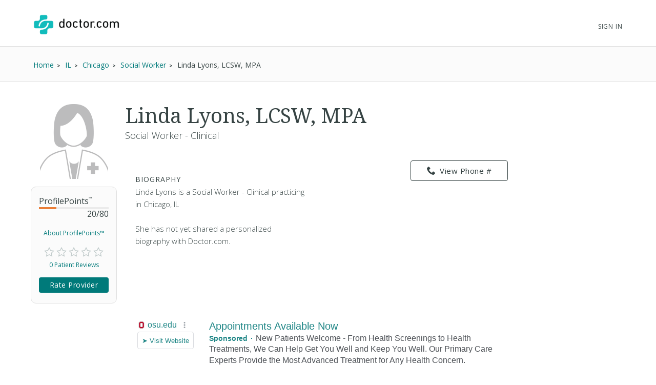

--- FILE ---
content_type: text/html; charset=UTF-8
request_url: https://syndicatedsearch.goog/afs/ads?sjk=yyXFRZq8R8ytRsx9o6tyBg%3D%3D&channel=2439815661&client=pub-1187797442630842&q=Physician&r=m&hl=en&type=0&oe=UTF-8&ie=UTF-8&fexp=21404%2C17301431%2C17301432%2C17301436%2C17301266%2C72717107%2C17301545&format=n3%7Cn3&ad=n6&nocache=821769908822943&num=0&output=uds_ads_only&v=3&bsl=10&pac=0&u_his=2&u_tz=0&dt=1769908822983&u_w=1280&u_h=720&biw=1280&bih=720&psw=1280&psh=720&frm=0&uio=--&cont=searchresults-top%7Csearchresults-bottom&drt=0&jsid=csa&jsv=861291464&rurl=https%3A%2F%2Fwww.doctor.com%2FLinda-Lyons-3
body_size: 14463
content:
<!doctype html><html lang="en"> <head> <style id="ssr-boilerplate">body{-webkit-text-size-adjust:100%; font-family:arial,sans-serif; margin:0;}.gF0lj{-webkit-box-flex:0 0; -webkit-flex-shrink:0; flex-shrink:0;max-width:100%;}.g39PLe:last-child, .gF0lj:last-child{-webkit-box-flex:1 0; -webkit-flex-shrink:1; flex-shrink:1;}.U0GqQe{text-decoration:none; text-transform:none; color:inherit; display:inline-block;}.g39PLe{-webkit-box-flex:0 0; -webkit-flex-shrink:0; flex-shrink:0;display:inline-block; overflow:hidden; text-transform:none;}.AeGo1e{border:none; max-width:100%; max-height:100%;}.b7fDjd{display:-ms-flexbox; display:-webkit-box; display:-webkit-flex; display:flex;-ms-flex-align:start; -webkit-box-align:start; -webkit-align-items:flex-start; align-items:flex-start;box-sizing:border-box; overflow:hidden;}.A4kk3c{-webkit-box-flex:1 0; -webkit-flex-shrink:1; flex-shrink:1;}.oQYJjf>span:last-child, .oQYJjf>div:last-child, .bCFbeb, .bCFbeb:last-child{-webkit-box-flex:0 0; -webkit-flex-shrink:0; flex-shrink:0;}.Wjursd{-ms-overflow-style:none; scrollbar-width:none;}.Wjursd::-webkit-scrollbar{display:none;}.WrOSAb{position:relative; display:inline-block;}.JuwOpf{position:absolute; top:0; left:0; height:100%; background-repeat:no-repeat; background-size:auto 100%;}.knY5he{display:block;}.fkYjAe{display:-ms-flexbox; display:-webkit-box; display:-webkit-flex; display:flex;-ms-flex-align:center; -webkit-box-align:center; -webkit-align-items:center; align-items:center;-ms-flex-pack:center; -webkit-box-pack:center; -webkit-justify-content:center; justify-content:center;}.iAe6pd{box-sizing:border-box; max-width:100%; max-height:100%; overflow:hidden;display:-ms-flexbox; display:-webkit-box; display:-webkit-flex; display:flex;-ms-flex-align:center; -webkit-box-align:center; -webkit-align-items:center; align-items:center;-ms-flex-pack:center; -webkit-box-pack:center; -webkit-justify-content:center; justify-content:center;}.eqzr0c{text-overflow:ellipsis; white-space:nowrap;}.Ft7Jdd{-ms-flex-negative:1; max-width: 100%;}.OeWv5c{overflow:hidden;}.uhT0cb{white-space:nowrap;}.xErL6b{cursor:pointer;}.FXhf2c{display:none; position:absolute; z-index:1;}.btEGgb>div:not(.FXhf2c) {display:-webkit-inline-box; display:-moz-inline-box; display:-ms-inline-flexbox; display:-webkit-inline-flex; display:inline-flex; vertical-align:middle;}.btEGgb.topAlign>div{vertical-align:top;}.btEGgb.centerAlign>div{vertical-align:middle;}.btEGgb.bottomAlign>div{vertical-align:bottom;}.btEGgb>span, .btEGgb>a, .btEGgb>img, .btEGgb{display:inline; vertical-align:middle;}.RhyM9d:nth-of-type(5n+1) > .ZuZ4Td,.RhyM9dAUYXF:nth-of-type(5n+1) > .ZuZ4TdAUYXF,.RhyM9djsIjCd:nth-of-type(5n+1) > .ZuZ4TdjsIjCd{border-left: #1f8a70 7px solid;}.NaUgDd ~ .RhyM9d:nth-of-type(5n+2) > .ZuZ4Td,.NaUgDdAUYXF ~ .RhyM9dAUYXF:nth-of-type(5n+2) > .ZuZ4TdAUYXF,.NaUgDdjsIjCd ~ .RhyM9djsIjCd:nth-of-type(5n+2) > .ZuZ4TdjsIjCd{border-left: #1f8a70 7px solid;}.RhyM9d:nth-of-type(5n+3) > .ZuZ4Td,.RhyM9dAUYXF:nth-of-type(5n+3) > .ZuZ4TdAUYXF,.RhyM9djsIjCd:nth-of-type(5n+3) > .ZuZ4TdjsIjCd{border-left: #bedb39 7px solid;}.NaUgDd ~ .RhyM9d:nth-of-type(5n+4) > .ZuZ4Td,.NaUgDdAUYXF ~ .RhyM9dAUYXF:nth-of-type(5n+4) > .ZuZ4TdAUYXF,.NaUgDdjsIjCd ~ .RhyM9djsIjCd:nth-of-type(5n+4) > .ZuZ4TdjsIjCd{border-left: #bedb39 7px solid;}.RhyM9d:nth-of-type(5n+5) > .ZuZ4Td,.RhyM9dAUYXF:nth-of-type(5n+5) > .ZuZ4TdAUYXF,.RhyM9djsIjCd:nth-of-type(5n+5) > .ZuZ4TdjsIjCd{border-left: #ffe11a 7px solid;}.NaUgDd ~ .RhyM9d:nth-of-type(5n+6) > .ZuZ4Td,.NaUgDdAUYXF ~ .RhyM9dAUYXF:nth-of-type(5n+6) > .ZuZ4TdAUYXF,.NaUgDdjsIjCd ~ .RhyM9djsIjCd:nth-of-type(5n+6) > .ZuZ4TdjsIjCd{border-left: #ffe11a 7px solid;}.RhyM9d:nth-of-type(5n+2) > .ZuZ4Td,.RhyM9dAUYXF:nth-of-type(5n+2) > .ZuZ4TdAUYXF,.RhyM9djsIjCd:nth-of-type(5n+2) > .ZuZ4TdjsIjCd{border-left: #fd7400 7px solid;}.NaUgDd ~ .RhyM9d:nth-of-type(5n+3) > .ZuZ4Td,.NaUgDdAUYXF ~ .RhyM9dAUYXF:nth-of-type(5n+3) > .ZuZ4TdAUYXF,.NaUgDdjsIjCd ~ .RhyM9djsIjCd:nth-of-type(5n+3) > .ZuZ4TdjsIjCd{border-left: #fd7400 7px solid;}.RhyM9d:nth-of-type(5n+4) > .ZuZ4Td,.RhyM9dAUYXF:nth-of-type(5n+4) > .ZuZ4TdAUYXF,.RhyM9djsIjCd:nth-of-type(5n+4) > .ZuZ4TdjsIjCd{border-left: #004358 7px solid;}.NaUgDd ~ .RhyM9d:nth-of-type(5n+5) > .ZuZ4Td,.NaUgDdAUYXF ~ .RhyM9dAUYXF:nth-of-type(5n+5) > .ZuZ4TdAUYXF,.NaUgDdjsIjCd ~ .RhyM9djsIjCd:nth-of-type(5n+5) > .ZuZ4TdjsIjCd{border-left: #004358 7px solid;}.tgv4Lb{cursor:pointer;}.wGK7Jb,.wGK7JbAUYXF,.wGK7JbjsIjCd{display:inline; text-transform:inherit;}.m6gABb{-ms-flex-align:start; -webkit-box-align:start; -webkit-align-items:flex-start; align-items:flex-start;}.rfsQec{-ms-flex-align:end; -webkit-box-align:end; -webkit-align-items:flex-end; align-items:flex-end;}.FnKUzf{-ms-flex-align:center; -webkit-box-align:center; -webkit-align-items:center; align-items:center;}.yLVWJf{-ms-flex-align:stretch; -webkit-box-align:stretch; -webkit-align-items:stretch; align-items:stretch;}.LPJldf{-ms-flex-pack:start; -webkit-box-pack:start; -webkit-justify-content:flex-start; justify-content:flex-start;}.lbtDS{-ms-flex-pack:center; -webkit-box-pack:center; -webkit-justify-content:center; justify-content:center;}.VJXzKf{-ms-flex-pack:end; -webkit-box-pack:end; -webkit-justify-content:flex-end; justify-content:flex-end;}</style>  <style>.RhyM9dAUYXF{background-color:#ffffff;font-family:Arial,arial,sans-serif;font-size:14px;line-height:20px;padding-bottom:10px;padding-left:4px;padding-right:4px;padding-top:10px;color:#4d5156;}.ocLdSeAUYXF{margin-top:1px;width:140px;}.Gr0bjAUYXF{height:16px;margin-right:4px;width:16px;}.RkA2TdAUYXF{font-size:16px;color:#1f8686;width:100%; -ms-flex-negative:1;-webkit-box-flex:1 0; -webkit-flex-shrink:1; flex-shrink:1;}.RkA2TdAUYXF:hover{text-decoration:underline;}.F97xCfAUYXF{height:100%;}.qX26RcAUYXF{width:100%; -ms-flex-negative:1;-webkit-box-flex:1 0; -webkit-flex-shrink:1; flex-shrink:1;}.aQUMsdAUYXF{width:100%; -ms-flex-negative:1;-webkit-box-flex:1 0; -webkit-flex-shrink:1; flex-shrink:1;}.TphcffAUYXF{font-size:20px;line-height:26px;color:#1f8686;}.TphcffAUYXF:hover{text-decoration:underline;}.VB9qKbAUYXF{height:100%;width:100%; -ms-flex-negative:1;-webkit-box-flex:1 0; -webkit-flex-shrink:1; flex-shrink:1;}.LBQ5jcAUYXF{max-width:620px;}.Uax4JbAUYXF{font-size:16px;line-height:20px;max-width:600px;}.bUXjBfAUYXF{margin-left:20px;margin-top:3px;}.sxG40eAUYXF{height:100%;}.yAeWzcAUYXF{margin-left:2px;color:#70757a;}.wSkdrcAUYXF{padding-left:0px;padding-right:3px;}.RUn1YcAUYXF{color:#70757a;}.wN2dzAUYXF{margin-left:0px;margin-top:1px;}.NOSo6cAUYXF{font-size:16px;color:#1f8686;}.NOSo6cAUYXF:hover{text-decoration:underline;}.i08yGeAUYXF{color:#1f8686;}.i08yGeAUYXF:hover{text-decoration:underline;}.uEch7bAUYXF{color:#70757a;}.OVyH1eAUYXF{font-size:16px;margin-left:2px;color:#70757a;}.kQP2DeAUYXF{border-radius:4px;border:1px solid #DADCE0;font-size:13px;height:100%;line-height:17px;max-height:55px;max-width:117px;margin-top:3px;padding-bottom:4px;padding-left:5px;padding-right:5px;padding-top:5px;color:#1f8686;width:100%; -ms-flex-negative:1;-webkit-box-flex:1 0; -webkit-flex-shrink:1; flex-shrink:1;}.kQP2DeAUYXF:hover{text-decoration:underline;}.Wd7tTbAUYXF{padding-bottom:3px;padding-left:3px;padding-right:3px;padding-top:3px;}.dEqIhdAUYXF{height:15px;width:15px;}.hs4KDAUYXF{padding-left:1px;}.R3ne3eAUYXF{border-radius:4px;max-width:100px;margin-left:8px;}.lEh3yfAUYXF{padding-bottom:14px;padding-left:20px;padding-right:20px;padding-top:0px;}.mPQBLeAUYXF{font-size:16px;line-height:26px;color:#1f8686;}.mPQBLeAUYXF:hover{text-decoration:underline;}.BgPFgeAUYXF{background-color:#ebebeb;height:1px;width:100%; -ms-flex-negative:1;-webkit-box-flex:1 0; -webkit-flex-shrink:1; flex-shrink:1;}div>div.BgPFgeAUYXF:last-child{display:none;}.wGK7JbAUYXF{font-weight:700;}.nSdlbfAUYXF{height:18px;padding-left:0px;width:30px;}.dKt80bAUYXF{font-size:16px;}.gvLBGcAUYXF{font-size:16px;color:#1f8686;}.NNc0EcAUYXF{font-size:16px;}.xsJutbAUYXF{color:#1f8686;}.Srk4FAUYXF{font-weight:700;font-size:14px;line-height:14px;color:#1f8686;}.sAIC1dAUYXF{font-size:16px;}.FXhf2cAUYXF{font-weight:400;background-color:#ffffff;border:1px solid #dddddd;font-family:sans-serif,arial,sans-serif;font-size:12px;line-height:12px;padding-bottom:5px;padding-left:5px;padding-right:5px;padding-top:5px;color:#666666;}.RVjs6bAUYXF{}.RVjs6bAUYXF:hover{text-decoration:underline;}.UVm8iAUYXF{font-weight:700;padding-left:6px;padding-right:6px;}.kzSx9cAUYXF{padding-left:3px;padding-right:3px;}.eIhUGeAUYXF{padding-right:20px;}.CtgPieAUYXF{padding-left:20px;}.Rci2TdAUYXF{padding-top:4px;}.uV9lobAUYXF{margin-left:5px;}.XyKW6cAUYXF{margin-left:5px;margin-right:5px;}.gWGzucAUYXF{font-weight:700;}.rpATDcAUYXF{}.rpATDcAUYXF:hover{text-decoration:underline;}.InauBeAUYXF{padding-bottom:3px;padding-left:6px;padding-right:4px;}.YB0podAUYXF{width:3px;}</style> <meta content="NOINDEX, NOFOLLOW" name="ROBOTS"> <meta content="telephone=no" name="format-detection"> <meta content="origin" name="referrer"> <title>Ads by Google</title>   </head> <body>  <div id="adBlock">   <div id="ssrad-master" data-csa-needs-processing="1" data-num-ads="3" class="p6yye"><div class="b7fDjd gF0lj Q4NxheAUYXF" style="-ms-flex-direction:column; -webkit-box-orient:vertical; -webkit-flex-direction:column; flex-direction:column;-ms-flex-pack:start; -webkit-box-pack:start; -webkit-justify-content:flex-start; justify-content:flex-start;-ms-flex-align:stretch; -webkit-box-align:stretch; -webkit-align-items:stretch; align-items:stretch;" data-ad-container="1"><div id="bPalLe" class="b7fDjd gF0lj clicktrackedAd_js RhyM9d RhyM9dAUYXF" style="-ms-flex-direction:row; -webkit-box-orient:horizontal; -webkit-flex-direction:row; flex-direction:row;"><div class="b7fDjd gF0lj ocLdSeAUYXF" style="-ms-flex-direction:column; -webkit-box-orient:vertical; -webkit-flex-direction:column; flex-direction:column;-ms-flex-pack:start; -webkit-box-pack:start; -webkit-justify-content:flex-start; justify-content:flex-start;-ms-flex-align:start; -webkit-box-align:start; -webkit-align-items:flex-start; align-items:flex-start;"><div class="b7fDjd gF0lj A9PYmbAUYXF" style="-ms-flex-direction:row; -webkit-box-orient:horizontal; -webkit-flex-direction:row; flex-direction:row;-ms-flex-pack:start; -webkit-box-pack:start; -webkit-justify-content:flex-start; justify-content:flex-start;-ms-flex-align:center; -webkit-box-align:center; -webkit-align-items:center; align-items:center;"><a href="https://syndicatedsearch.goog/aclk?sa=L&amp;pf=1&amp;ai=DChsSEwj_89SVkLeSAxUMeEcBHUEZI3sYACICCAEQABoCcXU&amp;co=1&amp;ase=2&amp;gclid=EAIaIQobChMI__PUlZC3kgMVDHhHAR1BGSN7EAAYASAAEgLgg_D_BwE&amp;cid=[base64]&amp;cce=2&amp;category=acrcp_v1_32&amp;sig=AOD64_25NuijfkzLIDEYXq7NoRuAJhGGmg&amp;q&amp;nis=4&amp;adurl=https://wexnermedical.osu.edu/primary-care?https://wexnermedical.osu.edu/primary-care?utm_campaign%3Dmed_patient-engagement_evergreen_primary-care-sunbury%26utm_medium%3Dcpc%26utm_source%3Dgoogle%26utm_term%3Dprimary%2520care%2520physician%2520near%2520me%26gad_source%3D5%26gad_campaignid%3D23082604480%26gclid%3DEAIaIQobChMI__PUlZC3kgMVDHhHAR1BGSN7EAAYASAAEgLgg_D_BwE" data-nb="11" attributionsrc="" data-set-target="1" target="_top" class="U0GqQe iAe6pd Gr0bjAUYXF bCFbeb"><img src="https://tpc.googlesyndication.com/simgad/16296700487974591245?sqp=-oaymwEKCCgQKCABUAFYAQ&amp;rs=AOga4qnZvPWHiT0BHtNlTEDA_ZoPpx1JZQ" alt="" loading="lazy" class="AeGo1e"></a><a class="OeWv5c eqzr0c RkA2TdAUYXF U0GqQe" data-lines="1" data-truncate="0" href="https://syndicatedsearch.goog/aclk?sa=L&amp;pf=1&amp;ai=DChsSEwj_89SVkLeSAxUMeEcBHUEZI3sYACICCAEQABoCcXU&amp;co=1&amp;ase=2&amp;gclid=EAIaIQobChMI__PUlZC3kgMVDHhHAR1BGSN7EAAYASAAEgLgg_D_BwE&amp;cid=[base64]&amp;cce=2&amp;category=acrcp_v1_32&amp;sig=AOD64_25NuijfkzLIDEYXq7NoRuAJhGGmg&amp;q&amp;nis=4&amp;adurl=https://wexnermedical.osu.edu/primary-care?https://wexnermedical.osu.edu/primary-care?utm_campaign%3Dmed_patient-engagement_evergreen_primary-care-sunbury%26utm_medium%3Dcpc%26utm_source%3Dgoogle%26utm_term%3Dprimary%2520care%2520physician%2520near%2520me%26gad_source%3D5%26gad_campaignid%3D23082604480%26gclid%3DEAIaIQobChMI__PUlZC3kgMVDHhHAR1BGSN7EAAYASAAEgLgg_D_BwE" data-nb="1" attributionsrc="" data-set-target="1" target="_top">osu.edu</a><div class="b7fDjd gF0lj bCFbeb" style="-ms-flex-direction:row; -webkit-box-orient:horizontal; -webkit-flex-direction:row; flex-direction:row;-ms-flex-pack:center; -webkit-box-pack:center; -webkit-justify-content:center; justify-content:center;-ms-flex-align:center; -webkit-box-align:center; -webkit-align-items:center; align-items:center;"><a href="https://adssettings.google.com/whythisad?source=afs_3p&amp;reasons=[base64]&amp;hl=en&amp;opi=122715837" data-notrack="true" data-set-target="1" target="_top" class="U0GqQe iAe6pd nSdlbfAUYXF"><img src="https://www.google.com/images/afs/snowman.png" alt="" loading="lazy" class="AeGo1e" data-pingback-type="wtac"></a></div></div><div class="b7fDjd gF0lj" style="-ms-flex-direction:row; -webkit-box-orient:horizontal; -webkit-flex-direction:row; flex-direction:row;"><div class="b7fDjd gF0lj" style="-ms-flex-direction:row; -webkit-box-orient:horizontal; -webkit-flex-direction:row; flex-direction:row;"><a href="https://syndicatedsearch.goog/aclk?sa=L&amp;pf=1&amp;ai=DChsSEwj_89SVkLeSAxUMeEcBHUEZI3sYACICCAEQABoCcXU&amp;co=1&amp;ase=2&amp;gclid=EAIaIQobChMI__PUlZC3kgMVDHhHAR1BGSN7EAAYASAAEgLgg_D_BwE&amp;cid=[base64]&amp;cce=2&amp;category=acrcp_v1_32&amp;sig=AOD64_25NuijfkzLIDEYXq7NoRuAJhGGmg&amp;q&amp;nis=4&amp;adurl=https://wexnermedical.osu.edu/primary-care?https://wexnermedical.osu.edu/primary-care?utm_campaign%3Dmed_patient-engagement_evergreen_primary-care-sunbury%26utm_medium%3Dcpc%26utm_source%3Dgoogle%26utm_term%3Dprimary%2520care%2520physician%2520near%2520me%26gad_source%3D5%26gad_campaignid%3D23082604480%26gclid%3DEAIaIQobChMI__PUlZC3kgMVDHhHAR1BGSN7EAAYASAAEgLgg_D_BwE" data-nb="8" attributionsrc="" data-set-target="1" target="_top" class="b7fDjd U0GqQe kQP2DeAUYXF" style="-ms-flex-direction:row; -webkit-box-orient:horizontal; -webkit-flex-direction:row; flex-direction:row;-ms-flex-pack:center; -webkit-box-pack:center; -webkit-justify-content:center; justify-content:center;-ms-flex-align:center; -webkit-box-align:center; -webkit-align-items:center; align-items:center;"><span class="Ft7Jdd Wd7tTbAUYXF g39PLe">➤ Visit Website</span></a></div></div></div><div class="b7fDjd gF0lj F97xCfAUYXF" style="-ms-flex-direction:column; -webkit-box-orient:vertical; -webkit-flex-direction:column; flex-direction:column;"><div class="b7fDjd gF0lj qX26RcAUYXF" style="-ms-flex-direction:row; -webkit-box-orient:horizontal; -webkit-flex-direction:row; flex-direction:row;-ms-flex-pack:start; -webkit-box-pack:start; -webkit-justify-content:flex-start; justify-content:flex-start;-ms-flex-align:stretch; -webkit-box-align:stretch; -webkit-align-items:stretch; align-items:stretch;"><div class="b7fDjd gF0lj aQUMsdAUYXF" style="-ms-flex-direction:column; -webkit-box-orient:vertical; -webkit-flex-direction:column; flex-direction:column;-ms-flex-pack:start; -webkit-box-pack:start; -webkit-justify-content:flex-start; justify-content:flex-start;-ms-flex-align:stretch; -webkit-box-align:stretch; -webkit-align-items:stretch; align-items:stretch;"><div class="b7fDjd gF0lj ueMXkbAUYXF" style="-ms-flex-direction:column; -webkit-box-orient:vertical; -webkit-flex-direction:column; flex-direction:column;"><a class="Ft7Jdd TphcffAUYXF U0GqQe" href="https://syndicatedsearch.goog/aclk?sa=L&amp;pf=1&amp;ai=DChsSEwj_89SVkLeSAxUMeEcBHUEZI3sYACICCAEQABoCcXU&amp;co=1&amp;ase=2&amp;gclid=EAIaIQobChMI__PUlZC3kgMVDHhHAR1BGSN7EAAYASAAEgLgg_D_BwE&amp;cid=[base64]&amp;cce=2&amp;category=acrcp_v1_32&amp;sig=AOD64_25NuijfkzLIDEYXq7NoRuAJhGGmg&amp;q&amp;nis=4&amp;adurl=https://wexnermedical.osu.edu/primary-care?https://wexnermedical.osu.edu/primary-care?utm_campaign%3Dmed_patient-engagement_evergreen_primary-care-sunbury%26utm_medium%3Dcpc%26utm_source%3Dgoogle%26utm_term%3Dprimary%2520care%2520physician%2520near%2520me%26gad_source%3D5%26gad_campaignid%3D23082604480%26gclid%3DEAIaIQobChMI__PUlZC3kgMVDHhHAR1BGSN7EAAYASAAEgLgg_D_BwE" data-nb="0" attributionsrc="" data-set-target="1" target="_top">Appointments Available Now</a></div><div class="b7fDjd gF0lj KIWaZbAUYXF" style="-ms-flex-direction:row; -webkit-box-orient:horizontal; -webkit-flex-direction:row; flex-direction:row;"><div class="b7fDjd gF0lj VB9qKbAUYXF A4kk3c" style="-ms-flex-direction:column; -webkit-box-orient:vertical; -webkit-flex-direction:column; flex-direction:column;"><div class="b7fDjd gF0lj LBQ5jcAUYXF btEGgb " style="-ms-flex-direction:row; -webkit-box-orient:horizontal; -webkit-flex-direction:row; flex-direction:row;"><div class="b7fDjd gF0lj Srk4FAUYXF bCFbeb" style="-ms-flex-direction:row; -webkit-box-orient:horizontal; -webkit-flex-direction:row; flex-direction:row;"><span class="Ft7Jdd  g39PLe">Sponsored</span><span class="Ft7Jdd UVm8iAUYXF g39PLe">·</span></div><span class="Ft7Jdd Uax4JbAUYXF g39PLe">New Patients Welcome - From Health Screenings to Health Treatments, We Can 
Help Get You Well and Keep You Well. Our Primary Care Experts Provide the 
Most Advanced Treatment for Any Health Concern.</span></div><div class="b7fDjd gF0lj Rci2TdAUYXF" style="-ms-flex-direction:column; -webkit-box-orient:vertical; -webkit-flex-direction:column; flex-direction:column;"><div class="b7fDjd gF0lj lEh3yfAUYXF" style="-ms-flex-direction:column; -webkit-box-orient:vertical; -webkit-flex-direction:column; flex-direction:column;-ms-flex-pack:start; -webkit-box-pack:start; -webkit-justify-content:flex-start; justify-content:flex-start;-ms-flex-align:stretch; -webkit-box-align:stretch; -webkit-align-items:stretch; align-items:stretch;"><a class="OeWv5c eqzr0c mPQBLeAUYXF U0GqQe" data-lines="1" data-truncate="0" href="https://syndicatedsearch.goog/aclk?sa=L&amp;pf=1&amp;ai=DChsSEwj_89SVkLeSAxUMeEcBHUEZI3sYACICCAEQAxoCcXU&amp;co=1&amp;ase=2&amp;gclid=EAIaIQobChMI__PUlZC3kgMVDHhHAR1BGSN7EAAYASABEgI3g_D_BwE&amp;cid=[base64]&amp;cce=2&amp;category=acrcp_v1_32&amp;sig=AOD64_1wCJL6Kxfr6CdMRKwpxcXHVrmtOA&amp;nis=4&amp;adurl=https://wexnermedical.osu.edu/find-a-doctor?https://wexnermedical.osu.edu/primary-care?utm_campaign%3Dmed_patient-engagement_evergreen_primary-care-sunbury%26utm_medium%3Dcpc%26utm_source%3Dgoogle%26utm_term%3Dprimary%2520care%2520physician%2520near%2520me%26gad_source%3D5%26gad_campaignid%3D23082604480%26gclid%3DEAIaIQobChMI__PUlZC3kgMVDHhHAR1BGSN7EAAYASABEgI3g_D_BwE%23/filter/keyword%3Dprimary%2520care%26newAppointments%3Dtrue?utm_campaign%3Dmed_general-awareness_evergreen_corp%26utm_medium%3Dcpc%26utm_source%3Dgoogle%26utm_term%3Dprimary%2520care%2520physician%2520near%2520me" data-nb="6" attributionsrc="" data-set-target="1" target="_top">Accepting New Patients</a><span data-lines="1" data-truncate="0" class="OeWv5c eqzr0c sAIC1dAUYXF g39PLe">Primary care options near you Find the best match for your needs</span></div><div class="b7fDjd gF0lj lEh3yfAUYXF" style="-ms-flex-direction:column; -webkit-box-orient:vertical; -webkit-flex-direction:column; flex-direction:column;-ms-flex-pack:start; -webkit-box-pack:start; -webkit-justify-content:flex-start; justify-content:flex-start;-ms-flex-align:stretch; -webkit-box-align:stretch; -webkit-align-items:stretch; align-items:stretch;"><a class="OeWv5c eqzr0c mPQBLeAUYXF U0GqQe" data-lines="1" data-truncate="0" href="https://syndicatedsearch.goog/aclk?sa=L&amp;pf=1&amp;ai=DChsSEwj_89SVkLeSAxUMeEcBHUEZI3sYACICCAEQBxoCcXU&amp;co=1&amp;ase=2&amp;gclid=EAIaIQobChMI__PUlZC3kgMVDHhHAR1BGSN7EAAYASACEgLf6_D_BwE&amp;cid=[base64]&amp;cce=2&amp;category=acrcp_v1_32&amp;sig=AOD64_3Jcxiidkzt89KeuYd2DEF6SQvlTw&amp;nis=4&amp;adurl=https://wexnermedical.osu.edu/locations/primary-care-sunbury?utm_campaign%3Dmed_patient-engagement_evergreen_primary-care-sunbury%26utm_medium%3Dcpc%26utm_source%3Dgoogle%26utm_term%3Dprimary%2520care%2520physician%2520near%2520me%26https://wexnermedical.osu.edu/primary-care?utm_campaign%3Dmed_patient-engagement_evergreen_primary-care-sunbury%26utm_medium%3Dcpc%26utm_source%3Dgoogle%26utm_term%3Dprimary%2520care%2520physician%2520near%2520me%26gad_source%3D5%26gad_campaignid%3D23082604480%26gclid%3DEAIaIQobChMI__PUlZC3kgMVDHhHAR1BGSN7EAAYASACEgLf6_D_BwE" data-nb="6" attributionsrc="" data-set-target="1" target="_top">Sunbury Location</a><span data-lines="1" data-truncate="0" class="OeWv5c eqzr0c sAIC1dAUYXF g39PLe">Care close to home Schedule online today</span></div><div class="b7fDjd gF0lj lEh3yfAUYXF" style="-ms-flex-direction:column; -webkit-box-orient:vertical; -webkit-flex-direction:column; flex-direction:column;-ms-flex-pack:start; -webkit-box-pack:start; -webkit-justify-content:flex-start; justify-content:flex-start;-ms-flex-align:stretch; -webkit-box-align:stretch; -webkit-align-items:stretch; align-items:stretch;"><a class="OeWv5c eqzr0c mPQBLeAUYXF U0GqQe" data-lines="1" data-truncate="0" href="https://syndicatedsearch.goog/aclk?sa=L&amp;pf=1&amp;ai=DChsSEwj_89SVkLeSAxUMeEcBHUEZI3sYACICCAEQChoCcXU&amp;co=1&amp;ase=2&amp;gclid=EAIaIQobChMI__PUlZC3kgMVDHhHAR1BGSN7EAAYASADEgLeXfD_BwE&amp;cid=[base64]&amp;cce=2&amp;category=acrcp_v1_32&amp;sig=AOD64_3vKJ02N8JSBWz3WPmt55fviIkhRg&amp;nis=4&amp;adurl=https://wexnermedical.osu.edu/features/myhealth?utm_campaign%3Dmed_general-awareness_evergreen_corp%26utm_medium%3Dcpc%26utm_source%3Dgoogle%26utm_term%3Dprimary%2520care%2520physician%2520near%2520me%26https://wexnermedical.osu.edu/primary-care?utm_campaign%3Dmed_patient-engagement_evergreen_primary-care-sunbury%26utm_medium%3Dcpc%26utm_source%3Dgoogle%26utm_term%3Dprimary%2520care%2520physician%2520near%2520me%26gad_source%3D5%26gad_campaignid%3D23082604480%26gclid%3DEAIaIQobChMI__PUlZC3kgMVDHhHAR1BGSN7EAAYASADEgLeXfD_BwE" data-nb="6" attributionsrc="" data-set-target="1" target="_top">Ohio State MyHealth</a><span data-lines="1" data-truncate="0" class="OeWv5c eqzr0c sAIC1dAUYXF g39PLe">Care at your fingertips Download our mobile app today</span></div><div class="b7fDjd gF0lj lEh3yfAUYXF" style="-ms-flex-direction:column; -webkit-box-orient:vertical; -webkit-flex-direction:column; flex-direction:column;-ms-flex-pack:start; -webkit-box-pack:start; -webkit-justify-content:flex-start; justify-content:flex-start;-ms-flex-align:stretch; -webkit-box-align:stretch; -webkit-align-items:stretch; align-items:stretch;"><a class="OeWv5c eqzr0c mPQBLeAUYXF U0GqQe" data-lines="1" data-truncate="0" href="https://syndicatedsearch.goog/aclk?sa=L&amp;pf=1&amp;ai=DChsSEwj_89SVkLeSAxUMeEcBHUEZI3sYACICCAEQDRoCcXU&amp;co=1&amp;ase=2&amp;gclid=EAIaIQobChMI__PUlZC3kgMVDHhHAR1BGSN7EAAYASAEEgIT6_D_BwE&amp;cid=[base64]&amp;cce=2&amp;category=acrcp_v1_32&amp;sig=AOD64_2g2RRfMaw6Q2OnccsxUqowRzeVPQ&amp;nis=4&amp;adurl=https://wexnermedical.osu.edu/routine-care?utm_campaign%3Dmed_general-awareness_evergreen_corp%26utm_medium%3Dcpc%26utm_source%3Dgoogle%26utm_term%3Dprimary%2520care%2520physician%2520near%2520me%26https://wexnermedical.osu.edu/primary-care?utm_campaign%3Dmed_patient-engagement_evergreen_primary-care-sunbury%26utm_medium%3Dcpc%26utm_source%3Dgoogle%26utm_term%3Dprimary%2520care%2520physician%2520near%2520me%26gad_source%3D5%26gad_campaignid%3D23082604480%26gclid%3DEAIaIQobChMI__PUlZC3kgMVDHhHAR1BGSN7EAAYASAEEgIT6_D_BwE" data-nb="6" attributionsrc="" data-set-target="1" target="_top">Get an Annual Checkup</a><span data-lines="1" data-truncate="0" class="OeWv5c eqzr0c sAIC1dAUYXF g39PLe">Find out what screenings you need Preventative care reminders</span></div></div></div></div></div></div></div></div><div class="b7fDjd gF0lj BgPFgeAUYXF" style="-ms-flex-direction:row; -webkit-box-orient:horizontal; -webkit-flex-direction:row; flex-direction:row;"></div><div id="jjqTrf" class="b7fDjd gF0lj clicktrackedAd_js RhyM9d RhyM9dAUYXF" style="-ms-flex-direction:row; -webkit-box-orient:horizontal; -webkit-flex-direction:row; flex-direction:row;"><div class="b7fDjd gF0lj ocLdSeAUYXF" style="-ms-flex-direction:column; -webkit-box-orient:vertical; -webkit-flex-direction:column; flex-direction:column;-ms-flex-pack:start; -webkit-box-pack:start; -webkit-justify-content:flex-start; justify-content:flex-start;-ms-flex-align:start; -webkit-box-align:start; -webkit-align-items:flex-start; align-items:flex-start;"><div class="b7fDjd gF0lj A9PYmbAUYXF" style="-ms-flex-direction:row; -webkit-box-orient:horizontal; -webkit-flex-direction:row; flex-direction:row;-ms-flex-pack:start; -webkit-box-pack:start; -webkit-justify-content:flex-start; justify-content:flex-start;-ms-flex-align:center; -webkit-box-align:center; -webkit-align-items:center; align-items:center;"><a href="https://syndicatedsearch.goog/aclk?sa=L&amp;pf=1&amp;ai=DChsSEwj_89SVkLeSAxUMeEcBHUEZI3sYACICCAEQARoCcXU&amp;co=1&amp;ase=2&amp;gclid=EAIaIQobChMI__PUlZC3kgMVDHhHAR1BGSN7EAAYAiAAEgKYgPD_BwE&amp;cid=[base64]&amp;cce=2&amp;category=acrcp_v1_32&amp;sig=AOD64_2HX64r4n_fVPIzn8oPkPBtHnrr4A&amp;q&amp;nis=4&amp;adurl=https://drdandyvibehub.com/?gad_source%3D5%26gad_campaignid%3D23297014469%26gclid%3DEAIaIQobChMI__PUlZC3kgMVDHhHAR1BGSN7EAAYAiAAEgKYgPD_BwE" data-nb="11" attributionsrc="" data-set-target="1" target="_top" class="U0GqQe iAe6pd Gr0bjAUYXF bCFbeb"><img src="https://afs.googleusercontent.com/svg/globe.svg?c=%2380868B" alt="" loading="lazy" class="AeGo1e"></a><a class="OeWv5c eqzr0c RkA2TdAUYXF U0GqQe" data-lines="1" data-truncate="0" href="https://syndicatedsearch.goog/aclk?sa=L&amp;pf=1&amp;ai=DChsSEwj_89SVkLeSAxUMeEcBHUEZI3sYACICCAEQARoCcXU&amp;co=1&amp;ase=2&amp;gclid=EAIaIQobChMI__PUlZC3kgMVDHhHAR1BGSN7EAAYAiAAEgKYgPD_BwE&amp;cid=[base64]&amp;cce=2&amp;category=acrcp_v1_32&amp;sig=AOD64_2HX64r4n_fVPIzn8oPkPBtHnrr4A&amp;q&amp;nis=4&amp;adurl=https://drdandyvibehub.com/?gad_source%3D5%26gad_campaignid%3D23297014469%26gclid%3DEAIaIQobChMI__PUlZC3kgMVDHhHAR1BGSN7EAAYAiAAEgKYgPD_BwE" data-nb="1" attributionsrc="" data-set-target="1" target="_top">drdandyvibehub.com</a><div class="b7fDjd gF0lj bCFbeb" style="-ms-flex-direction:row; -webkit-box-orient:horizontal; -webkit-flex-direction:row; flex-direction:row;-ms-flex-pack:center; -webkit-box-pack:center; -webkit-justify-content:center; justify-content:center;-ms-flex-align:center; -webkit-box-align:center; -webkit-align-items:center; align-items:center;"><a href="https://adssettings.google.com/whythisad?source=afs_3p&amp;reasons=[base64]&amp;hl=en&amp;opi=122715837" data-notrack="true" data-set-target="1" target="_top" class="U0GqQe iAe6pd nSdlbfAUYXF"><img src="https://www.google.com/images/afs/snowman.png" alt="" loading="lazy" class="AeGo1e" data-pingback-type="wtac"></a></div></div><div class="b7fDjd gF0lj" style="-ms-flex-direction:row; -webkit-box-orient:horizontal; -webkit-flex-direction:row; flex-direction:row;"><div class="b7fDjd gF0lj" style="-ms-flex-direction:row; -webkit-box-orient:horizontal; -webkit-flex-direction:row; flex-direction:row;"><a href="https://syndicatedsearch.goog/aclk?sa=L&amp;pf=1&amp;ai=DChsSEwj_89SVkLeSAxUMeEcBHUEZI3sYACICCAEQARoCcXU&amp;co=1&amp;ase=2&amp;gclid=EAIaIQobChMI__PUlZC3kgMVDHhHAR1BGSN7EAAYAiAAEgKYgPD_BwE&amp;cid=[base64]&amp;cce=2&amp;category=acrcp_v1_32&amp;sig=AOD64_2HX64r4n_fVPIzn8oPkPBtHnrr4A&amp;q&amp;nis=4&amp;adurl=https://drdandyvibehub.com/?gad_source%3D5%26gad_campaignid%3D23297014469%26gclid%3DEAIaIQobChMI__PUlZC3kgMVDHhHAR1BGSN7EAAYAiAAEgKYgPD_BwE" data-nb="8" attributionsrc="" data-set-target="1" target="_top" class="b7fDjd U0GqQe kQP2DeAUYXF" style="-ms-flex-direction:row; -webkit-box-orient:horizontal; -webkit-flex-direction:row; flex-direction:row;-ms-flex-pack:center; -webkit-box-pack:center; -webkit-justify-content:center; justify-content:center;-ms-flex-align:center; -webkit-box-align:center; -webkit-align-items:center; align-items:center;"><span class="Ft7Jdd Wd7tTbAUYXF g39PLe">➤ Visit Website</span></a></div></div></div><div class="b7fDjd gF0lj F97xCfAUYXF" style="-ms-flex-direction:column; -webkit-box-orient:vertical; -webkit-flex-direction:column; flex-direction:column;"><div class="b7fDjd gF0lj qX26RcAUYXF" style="-ms-flex-direction:row; -webkit-box-orient:horizontal; -webkit-flex-direction:row; flex-direction:row;-ms-flex-pack:start; -webkit-box-pack:start; -webkit-justify-content:flex-start; justify-content:flex-start;-ms-flex-align:stretch; -webkit-box-align:stretch; -webkit-align-items:stretch; align-items:stretch;"><div class="b7fDjd gF0lj aQUMsdAUYXF" style="-ms-flex-direction:column; -webkit-box-orient:vertical; -webkit-flex-direction:column; flex-direction:column;-ms-flex-pack:start; -webkit-box-pack:start; -webkit-justify-content:flex-start; justify-content:flex-start;-ms-flex-align:stretch; -webkit-box-align:stretch; -webkit-align-items:stretch; align-items:stretch;"><div class="b7fDjd gF0lj ueMXkbAUYXF" style="-ms-flex-direction:column; -webkit-box-orient:vertical; -webkit-flex-direction:column; flex-direction:column;"><a class="Ft7Jdd TphcffAUYXF U0GqQe" href="https://syndicatedsearch.goog/aclk?sa=L&amp;pf=1&amp;ai=DChsSEwj_89SVkLeSAxUMeEcBHUEZI3sYACICCAEQARoCcXU&amp;co=1&amp;ase=2&amp;gclid=EAIaIQobChMI__PUlZC3kgMVDHhHAR1BGSN7EAAYAiAAEgKYgPD_BwE&amp;cid=[base64]&amp;cce=2&amp;category=acrcp_v1_32&amp;sig=AOD64_2HX64r4n_fVPIzn8oPkPBtHnrr4A&amp;q&amp;nis=4&amp;adurl=https://drdandyvibehub.com/?gad_source%3D5%26gad_campaignid%3D23297014469%26gclid%3DEAIaIQobChMI__PUlZC3kgMVDHhHAR1BGSN7EAAYAiAAEgKYgPD_BwE" data-nb="0" attributionsrc="" data-set-target="1" target="_top">Take Our Free Assessment</a></div><div class="b7fDjd gF0lj KIWaZbAUYXF" style="-ms-flex-direction:row; -webkit-box-orient:horizontal; -webkit-flex-direction:row; flex-direction:row;"><div class="b7fDjd gF0lj VB9qKbAUYXF A4kk3c" style="-ms-flex-direction:column; -webkit-box-orient:vertical; -webkit-flex-direction:column; flex-direction:column;"><div class="b7fDjd gF0lj LBQ5jcAUYXF btEGgb " style="-ms-flex-direction:row; -webkit-box-orient:horizontal; -webkit-flex-direction:row; flex-direction:row;"><div class="b7fDjd gF0lj Srk4FAUYXF bCFbeb" style="-ms-flex-direction:row; -webkit-box-orient:horizontal; -webkit-flex-direction:row; flex-direction:row;"><span class="Ft7Jdd  g39PLe">Sponsored</span><span class="Ft7Jdd UVm8iAUYXF g39PLe">·</span></div><span class="Ft7Jdd Uax4JbAUYXF g39PLe">Emotional health practices - Experience A Transformative Journey From Sick 
Care To Vitality With Dr. Dandy. Transform Your...</span></div><div class="b7fDjd gF0lj FTDlFdAUYXF" style="-ms-flex-direction:row; -webkit-box-orient:horizontal; -webkit-flex-direction:row; flex-direction:row;-ms-flex-pack:start; -webkit-box-pack:start; -webkit-justify-content:flex-start; justify-content:flex-start;-ms-flex-align:end; -webkit-box-align:end; -webkit-align-items:flex-end; align-items:flex-end;"><div class="b7fDjd gF0lj bUXjBfAUYXF" style="-ms-flex-direction:row; -webkit-box-orient:horizontal; -webkit-flex-direction:row; flex-direction:row;"><div class="b7fDjd gF0lj wN2dzAUYXF" style="-ms-flex-direction:row; -webkit-box-orient:horizontal; -webkit-flex-direction:row; flex-direction:row;"><div class="b7fDjd gF0lj GRI5xAUYXF" style="-ms-flex-direction:row; -webkit-box-orient:horizontal; -webkit-flex-direction:row; flex-direction:row;-ms-flex-pack:start; -webkit-box-pack:start; -webkit-justify-content:flex-start; justify-content:flex-start;-ms-flex-align:start; -webkit-box-align:start; -webkit-align-items:flex-start; align-items:flex-start;"><div class="b7fDjd gF0lj eIhUGeAUYXF" style="-ms-flex-direction:column; -webkit-box-orient:vertical; -webkit-flex-direction:column; flex-direction:column;-ms-flex-pack:start; -webkit-box-pack:start; -webkit-justify-content:flex-start; justify-content:flex-start;-ms-flex-align:stretch; -webkit-box-align:stretch; -webkit-align-items:stretch; align-items:stretch;"><a class="OeWv5c eqzr0c NOSo6cAUYXF U0GqQe" data-lines="1" data-truncate="0" href="https://syndicatedsearch.goog/aclk?sa=L&amp;pf=1&amp;ai=DChsSEwj_89SVkLeSAxUMeEcBHUEZI3sYACICCAEQBBoCcXU&amp;co=1&amp;ase=2&amp;gclid=EAIaIQobChMI__PUlZC3kgMVDHhHAR1BGSN7EAAYAiABEgKX9vD_BwE&amp;cid=[base64]&amp;cce=2&amp;category=acrcp_v1_32&amp;sig=AOD64_05Qj5bIt6YP745_WZfbNplhqyxtQ&amp;nis=4&amp;adurl=https://free.drdandyvibehub.com/optin-page?gad_source%3D5%26gad_campaignid%3D23297014469%26gclid%3DEAIaIQobChMI__PUlZC3kgMVDHhHAR1BGSN7EAAYAiABEgKX9vD_BwE" data-nb="6" attributionsrc="" data-set-target="1" target="_top">Learn About Course</a><a class="OeWv5c eqzr0c NOSo6cAUYXF U0GqQe" data-lines="1" data-truncate="0" href="https://syndicatedsearch.goog/aclk?sa=L&amp;pf=1&amp;ai=DChsSEwj_89SVkLeSAxUMeEcBHUEZI3sYACICCAEQCxoCcXU&amp;co=1&amp;ase=2&amp;gclid=EAIaIQobChMI__PUlZC3kgMVDHhHAR1BGSN7EAAYAiADEgIhgvD_BwE&amp;cid=[base64]&amp;cce=2&amp;category=acrcp_v1_32&amp;sig=AOD64_03upPpIKI349WrhjA4j1HE94x3Kg&amp;nis=4&amp;adurl=https://call.drdandyvibehub.com/schedule-your-call-page?gad_source%3D5%26gad_campaignid%3D23297014469%26gclid%3DEAIaIQobChMI__PUlZC3kgMVDHhHAR1BGSN7EAAYAiADEgIhgvD_BwE" data-nb="6" attributionsrc="" data-set-target="1" target="_top">Schedule a Call</a><a class="OeWv5c eqzr0c NOSo6cAUYXF U0GqQe" data-lines="1" data-truncate="0" href="https://syndicatedsearch.goog/aclk?sa=L&amp;pf=1&amp;ai=DChsSEwj_89SVkLeSAxUMeEcBHUEZI3sYACICCAEQDxoCcXU&amp;co=1&amp;ase=2&amp;gclid=EAIaIQobChMI__PUlZC3kgMVDHhHAR1BGSN7EAAYAiAFEgIqoPD_BwE&amp;cid=[base64]&amp;cce=2&amp;category=acrcp_v1_32&amp;sig=AOD64_3I3oOPvjyS-5bj_24L22z1XZSwrw&amp;nis=4&amp;adurl=https://product.drdandyvibehub.com/order-your-product-page?gad_source%3D5%26gad_campaignid%3D23297014469%26gclid%3DEAIaIQobChMI__PUlZC3kgMVDHhHAR1BGSN7EAAYAiAFEgIqoPD_BwE" data-nb="6" attributionsrc="" data-set-target="1" target="_top">Buy Gut Health Now</a></div><div class="b7fDjd gF0lj CtgPieAUYXF" style="-ms-flex-direction:column; -webkit-box-orient:vertical; -webkit-flex-direction:column; flex-direction:column;-ms-flex-pack:start; -webkit-box-pack:start; -webkit-justify-content:flex-start; justify-content:flex-start;-ms-flex-align:stretch; -webkit-box-align:stretch; -webkit-align-items:stretch; align-items:stretch;"><a class="OeWv5c eqzr0c NOSo6cAUYXF U0GqQe" data-lines="1" data-truncate="0" href="https://syndicatedsearch.goog/aclk?sa=L&amp;pf=1&amp;ai=DChsSEwj_89SVkLeSAxUMeEcBHUEZI3sYACICCAEQCBoCcXU&amp;co=1&amp;ase=2&amp;gclid=EAIaIQobChMI__PUlZC3kgMVDHhHAR1BGSN7EAAYAiACEgKujfD_BwE&amp;cid=[base64]&amp;cce=2&amp;category=acrcp_v1_32&amp;sig=AOD64_1TlbjpqdAbLqnukVTzvqNrNXmOpA&amp;nis=4&amp;adurl=https://drdandyvibehub.com/home-3259?gad_source%3D5%26gad_campaignid%3D23297014469%26gclid%3DEAIaIQobChMI__PUlZC3kgMVDHhHAR1BGSN7EAAYAiACEgKujfD_BwE" data-nb="6" attributionsrc="" data-set-target="1" target="_top">Learn About Gut Health</a><a class="OeWv5c eqzr0c NOSo6cAUYXF U0GqQe" data-lines="1" data-truncate="0" href="https://syndicatedsearch.goog/aclk?sa=L&amp;pf=1&amp;ai=DChsSEwj_89SVkLeSAxUMeEcBHUEZI3sYACICCAEQDhoCcXU&amp;co=1&amp;ase=2&amp;gclid=EAIaIQobChMI__PUlZC3kgMVDHhHAR1BGSN7EAAYAiAEEgLshfD_BwE&amp;cid=[base64]&amp;cce=2&amp;category=acrcp_v1_32&amp;sig=AOD64_1BFCqi85wwrvDI2YyZThB5bnwZXg&amp;nis=4&amp;adurl=https://drdandyvibehub.com/home-3259?gad_source%3D5%26gad_campaignid%3D23297014469%26gclid%3DEAIaIQobChMI__PUlZC3kgMVDHhHAR1BGSN7EAAYAiAEEgLshfD_BwE" data-nb="6" attributionsrc="" data-set-target="1" target="_top">Home</a><a class="OeWv5c eqzr0c NOSo6cAUYXF U0GqQe" data-lines="1" data-truncate="0" href="https://syndicatedsearch.goog/aclk?sa=L&amp;pf=1&amp;ai=DChsSEwj_89SVkLeSAxUMeEcBHUEZI3sYACICCAEQEBoCcXU&amp;co=1&amp;ase=2&amp;gclid=EAIaIQobChMI__PUlZC3kgMVDHhHAR1BGSN7EAAYAiAGEgLq9fD_BwE&amp;cid=[base64]&amp;cce=2&amp;category=acrcp_v1_32&amp;sig=AOD64_32fJAhc1LZYi49DOgzTgM1vSpT5A&amp;nis=4&amp;adurl=https://drdandyvibehub.com/product-details?gad_source%3D5%26gad_campaignid%3D23297014469%26gclid%3DEAIaIQobChMI__PUlZC3kgMVDHhHAR1BGSN7EAAYAiAGEgLq9fD_BwE" data-nb="6" attributionsrc="" data-set-target="1" target="_top">Baseline Testing</a></div></div></div></div></div></div></div></div><div class="b7fDjd gF0lj sxG40eAUYXF bCFbeb" style="-ms-flex-direction:row; -webkit-box-orient:horizontal; -webkit-flex-direction:row; flex-direction:row;"><div class="b7fDjd gF0lj R3ne3eAUYXF" style="-ms-flex-direction:row; -webkit-box-orient:horizontal; -webkit-flex-direction:row; flex-direction:row;-ms-flex-pack:center; -webkit-box-pack:center; -webkit-justify-content:center; justify-content:center;-ms-flex-align:center; -webkit-box-align:center; -webkit-align-items:center; align-items:center;"><a href="https://syndicatedsearch.goog/aclk?sa=L&amp;pf=1&amp;ai=DChsSEwj_89SVkLeSAxUMeEcBHUEZI3sYACICCAEQERoCcXU&amp;co=1&amp;ase=2&amp;gclid=EAIaIQobChMI__PUlZC3kgMVDHhHAR1BGSN7EAAYAiAHEgILifD_BwE&amp;cid=[base64]&amp;cce=2&amp;category=acrcp_v1_32&amp;sig=AOD64_3-5CihFj4kvIDH__gUuIVhXQQZaA&amp;nis=4&amp;adurl=https://drdandyvibehub.com/?gad_source%3D5%26gad_campaignid%3D23297014469%26gclid%3DEAIaIQobChMI__PUlZC3kgMVDHhHAR1BGSN7EAAYAiAHEgILifD_BwE" data-nb="9" attributionsrc="" data-set-target="1" target="_top" aria-hidden="true" tabindex="-1" class="U0GqQe iAe6pd dSvpncAUYXF"><img src="https://tpc.googlesyndication.com/simgad/4172260124934367785?sqp=-oaymwEMCMgBEMgBIAFQAVgB&amp;rs=AOga4qmR1XEGjblAESbE9PNF59T3yTSiwg" alt="" loading="lazy" class="AeGo1e"></a></div></div></div></div></div><div class="b7fDjd gF0lj BgPFgeAUYXF" style="-ms-flex-direction:row; -webkit-box-orient:horizontal; -webkit-flex-direction:row; flex-direction:row;"></div><div id="R67K5" class="b7fDjd gF0lj clicktrackedAd_js RhyM9d RhyM9dAUYXF" style="-ms-flex-direction:row; -webkit-box-orient:horizontal; -webkit-flex-direction:row; flex-direction:row;"><div class="b7fDjd gF0lj ocLdSeAUYXF" style="-ms-flex-direction:column; -webkit-box-orient:vertical; -webkit-flex-direction:column; flex-direction:column;-ms-flex-pack:start; -webkit-box-pack:start; -webkit-justify-content:flex-start; justify-content:flex-start;-ms-flex-align:start; -webkit-box-align:start; -webkit-align-items:flex-start; align-items:flex-start;"><div class="b7fDjd gF0lj A9PYmbAUYXF" style="-ms-flex-direction:row; -webkit-box-orient:horizontal; -webkit-flex-direction:row; flex-direction:row;-ms-flex-pack:start; -webkit-box-pack:start; -webkit-justify-content:flex-start; justify-content:flex-start;-ms-flex-align:center; -webkit-box-align:center; -webkit-align-items:center; align-items:center;"><a href="https://syndicatedsearch.goog/aclk?sa=L&amp;ai=DChsSEwj_89SVkLeSAxUMeEcBHUEZI3sYACICCAEQAhoCcXU&amp;co=1&amp;ase=2&amp;gclid=EAIaIQobChMI__PUlZC3kgMVDHhHAR1BGSN7EAAYAyAAEgIXe_D_BwE&amp;cid=[base64]&amp;cce=2&amp;category=acrcp_v1_32&amp;sig=AOD64_0UajrCSAdvBDgVwITe0Ob4wAb8gw&amp;q&amp;nis=4&amp;adurl=https://www.functionalmedicinecolumbus.com/?utm_source%3Dgoogle%26utm_medium%3Dwix-smart-campaign%26utm_campaign%3Dgoogle-ads-campaign-2024-7-25-f5317f47%26gad_source%3D5%26gad_campaignid%3D21497486079" data-nb="11" attributionsrc="" data-set-target="1" target="_top" class="U0GqQe iAe6pd Gr0bjAUYXF bCFbeb"><img src="https://afs.googleusercontent.com/svg/globe.svg?c=%2380868B" alt="" loading="lazy" class="AeGo1e"></a><a class="OeWv5c eqzr0c RkA2TdAUYXF U0GqQe" data-lines="1" data-truncate="0" href="https://syndicatedsearch.goog/aclk?sa=L&amp;ai=DChsSEwj_89SVkLeSAxUMeEcBHUEZI3sYACICCAEQAhoCcXU&amp;co=1&amp;ase=2&amp;gclid=EAIaIQobChMI__PUlZC3kgMVDHhHAR1BGSN7EAAYAyAAEgIXe_D_BwE&amp;cid=[base64]&amp;cce=2&amp;category=acrcp_v1_32&amp;sig=AOD64_0UajrCSAdvBDgVwITe0Ob4wAb8gw&amp;q&amp;nis=4&amp;adurl=https://www.functionalmedicinecolumbus.com/?utm_source%3Dgoogle%26utm_medium%3Dwix-smart-campaign%26utm_campaign%3Dgoogle-ads-campaign-2024-7-25-f5317f47%26gad_source%3D5%26gad_campaignid%3D21497486079" data-nb="1" attributionsrc="" data-set-target="1" target="_top">functionalmedicinecolumbus.com</a><div class="b7fDjd gF0lj bCFbeb" style="-ms-flex-direction:row; -webkit-box-orient:horizontal; -webkit-flex-direction:row; flex-direction:row;-ms-flex-pack:center; -webkit-box-pack:center; -webkit-justify-content:center; justify-content:center;-ms-flex-align:center; -webkit-box-align:center; -webkit-align-items:center; align-items:center;"><a href="https://adssettings.google.com/whythisad?source=afs_3p&amp;reasons=[base64]&amp;hl=en&amp;opi=122715837" data-notrack="true" data-set-target="1" target="_top" class="U0GqQe iAe6pd nSdlbfAUYXF"><img src="https://www.google.com/images/afs/snowman.png" alt="" loading="lazy" class="AeGo1e" data-pingback-type="wtac"></a></div></div><div class="b7fDjd gF0lj" style="-ms-flex-direction:row; -webkit-box-orient:horizontal; -webkit-flex-direction:row; flex-direction:row;"><div class="b7fDjd gF0lj" style="-ms-flex-direction:row; -webkit-box-orient:horizontal; -webkit-flex-direction:row; flex-direction:row;"><a href="https://syndicatedsearch.goog/aclk?sa=L&amp;ai=DChsSEwj_89SVkLeSAxUMeEcBHUEZI3sYACICCAEQAhoCcXU&amp;co=1&amp;ase=2&amp;gclid=EAIaIQobChMI__PUlZC3kgMVDHhHAR1BGSN7EAAYAyAAEgIXe_D_BwE&amp;cid=[base64]&amp;cce=2&amp;category=acrcp_v1_32&amp;sig=AOD64_0UajrCSAdvBDgVwITe0Ob4wAb8gw&amp;q&amp;nis=4&amp;adurl=https://www.functionalmedicinecolumbus.com/?utm_source%3Dgoogle%26utm_medium%3Dwix-smart-campaign%26utm_campaign%3Dgoogle-ads-campaign-2024-7-25-f5317f47%26gad_source%3D5%26gad_campaignid%3D21497486079" data-nb="8" attributionsrc="" data-set-target="1" target="_top" class="b7fDjd U0GqQe kQP2DeAUYXF" style="-ms-flex-direction:row; -webkit-box-orient:horizontal; -webkit-flex-direction:row; flex-direction:row;-ms-flex-pack:center; -webkit-box-pack:center; -webkit-justify-content:center; justify-content:center;-ms-flex-align:center; -webkit-box-align:center; -webkit-align-items:center; align-items:center;"><span class="Ft7Jdd Wd7tTbAUYXF g39PLe">➤ Visit Website</span></a></div></div></div><div class="b7fDjd gF0lj F97xCfAUYXF" style="-ms-flex-direction:column; -webkit-box-orient:vertical; -webkit-flex-direction:column; flex-direction:column;"><div class="b7fDjd gF0lj qX26RcAUYXF" style="-ms-flex-direction:row; -webkit-box-orient:horizontal; -webkit-flex-direction:row; flex-direction:row;-ms-flex-pack:start; -webkit-box-pack:start; -webkit-justify-content:flex-start; justify-content:flex-start;-ms-flex-align:stretch; -webkit-box-align:stretch; -webkit-align-items:stretch; align-items:stretch;"><div class="b7fDjd gF0lj aQUMsdAUYXF" style="-ms-flex-direction:column; -webkit-box-orient:vertical; -webkit-flex-direction:column; flex-direction:column;-ms-flex-pack:start; -webkit-box-pack:start; -webkit-justify-content:flex-start; justify-content:flex-start;-ms-flex-align:stretch; -webkit-box-align:stretch; -webkit-align-items:stretch; align-items:stretch;"><div class="b7fDjd gF0lj ueMXkbAUYXF" style="-ms-flex-direction:column; -webkit-box-orient:vertical; -webkit-flex-direction:column; flex-direction:column;"><a class="Ft7Jdd TphcffAUYXF U0GqQe" href="https://syndicatedsearch.goog/aclk?sa=L&amp;ai=DChsSEwj_89SVkLeSAxUMeEcBHUEZI3sYACICCAEQAhoCcXU&amp;co=1&amp;ase=2&amp;gclid=EAIaIQobChMI__PUlZC3kgMVDHhHAR1BGSN7EAAYAyAAEgIXe_D_BwE&amp;cid=[base64]&amp;cce=2&amp;category=acrcp_v1_32&amp;sig=AOD64_0UajrCSAdvBDgVwITe0Ob4wAb8gw&amp;q&amp;nis=4&amp;adurl=https://www.functionalmedicinecolumbus.com/?utm_source%3Dgoogle%26utm_medium%3Dwix-smart-campaign%26utm_campaign%3Dgoogle-ads-campaign-2024-7-25-f5317f47%26gad_source%3D5%26gad_campaignid%3D21497486079" data-nb="0" attributionsrc="" data-set-target="1" target="_top">Functional Medicine Doctor</a></div><div class="b7fDjd gF0lj KIWaZbAUYXF" style="-ms-flex-direction:row; -webkit-box-orient:horizontal; -webkit-flex-direction:row; flex-direction:row;"><div class="b7fDjd gF0lj VB9qKbAUYXF A4kk3c" style="-ms-flex-direction:column; -webkit-box-orient:vertical; -webkit-flex-direction:column; flex-direction:column;"><div class="b7fDjd gF0lj LBQ5jcAUYXF btEGgb " style="-ms-flex-direction:row; -webkit-box-orient:horizontal; -webkit-flex-direction:row; flex-direction:row;"><div class="b7fDjd gF0lj Srk4FAUYXF bCFbeb" style="-ms-flex-direction:row; -webkit-box-orient:horizontal; -webkit-flex-direction:row; flex-direction:row;"><span class="Ft7Jdd  g39PLe">Sponsored</span><span class="Ft7Jdd UVm8iAUYXF g39PLe">·</span></div><span class="Ft7Jdd Uax4JbAUYXF g39PLe">Hashimoto&#39;s Treatment - Root Cause Treatments for Fatigue, Weight Gain, 
Depression. Heal your Thyroid Naturally.</span></div><div class="b7fDjd gF0lj FTDlFdAUYXF" style="-ms-flex-direction:row; -webkit-box-orient:horizontal; -webkit-flex-direction:row; flex-direction:row;-ms-flex-pack:start; -webkit-box-pack:start; -webkit-justify-content:flex-start; justify-content:flex-start;-ms-flex-align:end; -webkit-box-align:end; -webkit-align-items:flex-end; align-items:flex-end;"><div class="b7fDjd gF0lj bUXjBfAUYXF" style="-ms-flex-direction:row; -webkit-box-orient:horizontal; -webkit-flex-direction:row; flex-direction:row;"><div class="b7fDjd gF0lj wN2dzAUYXF" style="-ms-flex-direction:row; -webkit-box-orient:horizontal; -webkit-flex-direction:row; flex-direction:row;"><div class="b7fDjd gF0lj GRI5xAUYXF" style="-ms-flex-direction:row; -webkit-box-orient:horizontal; -webkit-flex-direction:row; flex-direction:row;-ms-flex-pack:start; -webkit-box-pack:start; -webkit-justify-content:flex-start; justify-content:flex-start;-ms-flex-align:start; -webkit-box-align:start; -webkit-align-items:flex-start; align-items:flex-start;"><div class="b7fDjd gF0lj eIhUGeAUYXF" style="-ms-flex-direction:column; -webkit-box-orient:vertical; -webkit-flex-direction:column; flex-direction:column;-ms-flex-pack:start; -webkit-box-pack:start; -webkit-justify-content:flex-start; justify-content:flex-start;-ms-flex-align:stretch; -webkit-box-align:stretch; -webkit-align-items:stretch; align-items:stretch;"><a class="OeWv5c eqzr0c NOSo6cAUYXF U0GqQe" data-lines="1" data-truncate="0" href="https://syndicatedsearch.goog/aclk?sa=L&amp;ai=DChsSEwj_89SVkLeSAxUMeEcBHUEZI3sYACICCAEQBRoCcXU&amp;co=1&amp;ase=2&amp;gclid=EAIaIQobChMI__PUlZC3kgMVDHhHAR1BGSN7EAAYAyABEgKL-PD_BwE&amp;cid=[base64]&amp;cce=2&amp;category=acrcp_v1_32&amp;sig=AOD64_220dLvQguzsjEmn1xzmJWZ7aLacg&amp;nis=4&amp;adurl=https://www.functionalmedicinecolumbus.com/thyroid-answers?gad_source%3D5%26gad_campaignid%3D21497486079" data-nb="6" attributionsrc="" data-set-target="1" target="_top">Solutions for Hashimotos</a><a class="OeWv5c eqzr0c NOSo6cAUYXF U0GqQe" data-lines="1" data-truncate="0" href="https://syndicatedsearch.goog/aclk?sa=L&amp;ai=DChsSEwj_89SVkLeSAxUMeEcBHUEZI3sYACICCAEQCRoCcXU&amp;co=1&amp;ase=2&amp;gclid=EAIaIQobChMI__PUlZC3kgMVDHhHAR1BGSN7EAAYAyADEgKG_vD_BwE&amp;cid=[base64]&amp;cce=2&amp;category=acrcp_v1_32&amp;sig=AOD64_2U2ktB13tWqv6UZIcc43oZz64AKA&amp;nis=4&amp;adurl=https://www.functionalmedicinecolumbus.com/posts?gad_source%3D5%26gad_campaignid%3D21497486079" data-nb="6" attributionsrc="" data-set-target="1" target="_top">Functional Medicine Posts</a></div><div class="b7fDjd gF0lj CtgPieAUYXF" style="-ms-flex-direction:column; -webkit-box-orient:vertical; -webkit-flex-direction:column; flex-direction:column;-ms-flex-pack:start; -webkit-box-pack:start; -webkit-justify-content:flex-start; justify-content:flex-start;-ms-flex-align:stretch; -webkit-box-align:stretch; -webkit-align-items:stretch; align-items:stretch;"><a class="OeWv5c eqzr0c NOSo6cAUYXF U0GqQe" data-lines="1" data-truncate="0" href="https://syndicatedsearch.goog/aclk?sa=L&amp;ai=DChsSEwj_89SVkLeSAxUMeEcBHUEZI3sYACICCAEQBhoCcXU&amp;co=1&amp;ase=2&amp;gclid=EAIaIQobChMI__PUlZC3kgMVDHhHAR1BGSN7EAAYAyACEgLRpvD_BwE&amp;cid=[base64]&amp;cce=2&amp;category=acrcp_v1_32&amp;sig=AOD64_3UaTUzFT7kX0SDWU7kRkI2OjarzA&amp;nis=4&amp;adurl=https://www.functionalmedicinecolumbus.com/post/understanding-hashimotos-functional-medicine?gad_source%3D5%26gad_campaignid%3D21497486079" data-nb="6" attributionsrc="" data-set-target="1" target="_top">Learn Functional Medicine</a><a class="OeWv5c eqzr0c NOSo6cAUYXF U0GqQe" data-lines="1" data-truncate="0" href="https://syndicatedsearch.goog/aclk?sa=L&amp;ai=DChsSEwj_89SVkLeSAxUMeEcBHUEZI3sYACICCAEQDBoCcXU&amp;co=1&amp;ase=2&amp;gclid=EAIaIQobChMI__PUlZC3kgMVDHhHAR1BGSN7EAAYAyAEEgK0ZvD_BwE&amp;cid=[base64]&amp;cce=2&amp;category=acrcp_v1_32&amp;sig=AOD64_0UZLR2OXFI9JHdqv8i87ymhyZh-Q&amp;nis=4&amp;adurl=https://www.functionalmedicinecolumbus.com/post/toxins-harming-health?gad_source%3D5%26gad_campaignid%3D21497486079" data-nb="6" attributionsrc="" data-set-target="1" target="_top">Are Toxins Causing</a></div></div></div></div></div></div></div></div></div></div></div><div class="b7fDjd gF0lj BgPFgeAUYXF" style="-ms-flex-direction:row; -webkit-box-orient:horizontal; -webkit-flex-direction:row; flex-direction:row;"></div></div></div> </div> <div id="ssrab" style="display:none;"><!--leader-content--></div> <script nonce="ogAngK7-ZGwqNVsPAq1OWw">window.AFS_AD_REQUEST_RETURN_TIME_ = Date.now();window.IS_GOOGLE_AFS_IFRAME_ = true;(function(){window.ad_json={"caps":[{"n":"queryId","v":"V6p-ab_sHIzwnboPwbKM2Qc"}],"bg":{"i":"https://www.google.com/js/bg/MihF79xbtN-jC27Z8yty-RAjEVBlPver5AKPphq_Rlo.js","p":"CcuFekdL0lsxvl9sKC5cwmpUihr1K5iYsuxKnrvxSWA4PrnJNviXaxHTELPIuC/JELl/Ss2OIoWeW+VzLtXJc+7q4taqwu0y8y6sF5g/I2tKcZUDsRp7e0BP6a8VMeloVADBeH/+MbMw+HcZA6DMvsvDBQNg8gwpEAngHnv+IUJlyTFG6tr99mXnvZ/la2QwDdxVCR/ksQdRHkahKeo6w6GEJsoCqG54LLMqjDQdR3uAJekt/BKkhkYhEVFaEF2Cd8/C58qCLN2+D7h78UnJ1DsLvd+Wk79clM35dEY+3BQTB0MYRJhffbmA4ibJM8359QXGSYCQ8pQ7xQy0p9PqddsQ80RPndnyycLGEfkfNjfiInTGJSPELROgrdNyyhgvfUfwwfFjYvSX19x3XvGBhPlz5qJxGdabM6r/ngA/evQ8mouu0BjGF4tQYyahf9/1/3yJk9O4U7hPwGtOpGNmTPN0ttCWw/vQLhSGgqlTEKlUEu6myiGJm8wdBwgnau1o3gPmA5ZK9+f+PedlAH2p1GUXMw2GtzQesra3JqfpTNwHtMSDyqC5PIKlGsTQI+GLfhhYhGt0XvbnQJJu8anyR/67yCYND2ke1xP8YOii9SHdfDkuHMqbmepQHoeSKpbsjEaMvoum2luplLCiAIGDXBlwqbDKhAnvBklptKJKWLp4yciACT2tkZ6dGRKQ/MWyEx54GrEEOVZj+1GLP/de/ZcKCm33oJOUN3ek+R0uIms4e8v/a/G8+vY0iuSl6wAMcxYVQL90urp0RnCYzWaLMaT701vRCp2CjXX4PBRvsfzhTTybKzVpNvzpbVu4cwy+VdUtJgUQpURtSS9DXvmIrMqmNeEPg/MwmJDiX9oCeoMScMhYzBcINALS0qVRI1JoKF968yhJWfShvNh1kXmId5u2XBoa2SoPy5JOraI2cm8FCFbk7AfKrJZOh/m/ui5xdhrelt9cQXQEZeso7XdqAicTScehk1EaB+syVpVOvnKaHbhm8Rg6//Qk+FT/kghsWl3t89R6SRTfeqDenjtpQqVz7jmHuEz0UEunuUvskGMEYXsxvOP605NaD9dHObloxg26y3wrk460mlBB4eZIRnnyjn2OtLQGWa94+ZeBVfZO/0RwXKBZra1MVR5oo2QmKKQg9K0Jww/fh+mP/ZY2bByZqn33XS/1sjFFjO6WVi5pSyY6YDO0nj9QjUn25IlldUzdcz9ZksscBieO0BvBwkCxm+Ts8g2zgkKmQY0sazKBa8R7/XJbDodwsuTLzgCNwU0Z6x5Y5bRK1QhH7y6ssq3VsHXGOX8SUZQgn0ek5XHBHCZVgG1g6XaAJdVkFyFy/lnnAn7oEiiFKQ8PcznEiCfi5glP2PNQ1aVBMHJz45sRpqQnT9fFi+PvqNTa1RAxHXHqZT+5Vbblxgw+WGoRabKU0abAQt229bdcVCsnCjgutDyzbNS7/[base64]/jdyG7epvfS5kY/+nEtQhGfK69VXDOKQp3Aw3q8/B9YzaLtkVvfAl1Dy2EhYN/G3TxXYl9iUElpeWQePdFsyAZFuUgk2S3adkTJy99n1N/BkNlwOVUxmshgYef8bujf8rw/vxNd1njdOVc1/mqncFi65fu6sKhxB6Yd29J+Xmnr+X/kwxbMt7kYJcZGwdt++GVzR5g5jNWzdKKJX6Q0Ke7MurZo16nDnh5JUjIGajCAKBHNDaauJ2rWIGf+pW0J4CY2/[base64]/xy2n6NdiRebYdwHRpHy9xlLg4Hps9F44/Pw5Eq+OYOkyH2atWZ6IVxTNxN5oPDJXXoAAclaW0CID4i6dsPWZLm5ExasadcmTg0L+bR/[base64]/+LJ9AbHOQRguPfTHSxjT1f2RuS267f1fWeGN32MhesqvDOI/pyi9pdOdCy3vUE1KyCcWLcnGt8gQGXrvC+HrKtFkKKJbXhZr4/[base64]/dfiP9Xl95rtLBgxwOzMlLw2lSuSRMlUQbJBBZTXDFxukNnOAcQalkh61CYp2R1T2ii6Uj6TdUUI0UQYrBLLMUw/7cJ42nDh/XIlhxRwx3x/q/X5bqzT3AmL0gwkSaq6xzooWXdvjtbtfMnEvtIrl5cPFoMhhrj1HWCvMGh40ie2liog9cOne/GEyn8+BjX2RI/HUktCWD9fOWteUBDTbQJRL58BXyOodvTqQzW9z6w9f7KHbcNDpzUq+r0bHN013HRw95oaz4uA0vXHXRQDDFdZPyz3UzEc/lYIlGB/FKOqMsXVUex2DTlg1MkzSoUkQWmt8+DWLBi+L/gDsm7coW+bGDc0EYOPtoByPUz4T3FZAStoSaNrCXRRjBOw7hHwffxJHcUYbm/o/I1NRqG0kfWxTfTX0Ea3GyK18Ux0IeAvTQWbgWL+MS4sYaDbiwsmlrQZwmnrRzbIsXKp2xCVp8FH8SidTiFcxs0a1G6eFQoioacQwufzCCg5DNE1h/uIZWBtxoZvRAUfZrm4+vwVBMWDpFQX1YHmmqb0FAtJxf8j+sSQDS/Rik4nFL/2BjQy6N1cXa0Y6lLwl1sr/O5fJ0QEv4dwzFyB8kxw2tRsXXpMZ09s7Ik5rx/W16qy4+8qCfWpPz+u3vYZWHeS8cebAp8QFqEEJNJ42DZg0neroXm9da7Tm746Y/[base64]/n+f/wPej0bm8zvZ25AEb1uUaoLOTAdNjZy3jOOA/cA0Wtz5K3y5nMs9pKjGEeTlrGQvpVChRufErPBeLRW8LINXSpaCxRw0iIslCq3bM8sco+1ZcWMpxc8AyuTNdH2BtD1U3G+YsvdX6ctks6WjGJz+9htfgRupLaCFqyzxfLf/GjHHunfJc8nWcHnufhQF3urYUjZVFk99/1zh/DOhij9+kbGo+4rmZGaPV1LZdkLN0hlrLL3hEzfmtIYjpZ21YUQApxd2DvZslqPDj0LFtFnpqxePAvUAQLC7w1iIx1LQgmi3w53y5zU7hrN0TayVvomZMk6/M5Ft5KBKDUk2qErxc2tV1z0VmqOYCJCgO4UeAHHqq9FIFFrbKMwcLltBL+hxYztaMqFhxSmVnCAN5nfdsy6s9Lp9vJ9QAS4JfxON654/JBNWesok3WeN8KeT5cELAkPGSK3aokIIHqbPuX1+nGHdKhlJ/BM3bB2Xhqnz9teyzXAjx07TT12xykE8nBe9/z6bAHLs3RhJosbNnoevm+YOyH1nsEACmE7KfptaTklOC1iQVFuKvUWkN0QKflFBz45713/W8ENGleGAKGmA+GH5PxkFpZdfUFintamv+zXsYP8ZmaMaS4/syVTva0qr6B+qZgerx+Ca2R0NqiCcIJ2wTrwWWVwG8ezQhmB9Ntb0YV7WaD7UDOBtq8zUBYJjrNVov3uFNV5C2QPgLZpetDqzhMY1V0bnjqsvSmYcy5FI/q1vPHJ/46PdDjSUoeyw8pg78D6Ku+aJ1QKlU8zWAJS/sJFoEmzTsXFPq29y96FXWy4fiWvqJKKChoO0fa5l6kvgkTuOG+PXYrSDia13KoUE0CqrXg4DJSGe/mrB+ZZxm8Nv3JWJn9oKcoEjHMhu354ofrwV+/hr3duoaDZkcBoLEQbt4LZ90SYFCVjlFAJ5qeQ/5yHx4ne07OFNggZ8Kp6LRls20GbZze/iyqwWDx4aCnGFxOmwnRrrq2vIc6QEPI+dMRBKnaT/ErgOEdyjBBYUnck6XMQfIPh3VUUC9JGhQdXyQTeeCBrAVzSmO77unvV62dK1nqeWxd9LHXTsfsZwi8akD60h9k3HXc70CKSxfMiXv3xCk09u+yjw2bB21Tf4uNqzWjCa0GwTW4e+2DobUmBuQfIXUSbX99UVoQ78gZT/ReCt/FGQlsMdKwdN4EJ/V9TsORgVMaM+4jF9W1f+WopnLlKURXGvEzrTWH5xHbVsG0+jIXWN5yc2Kj/rn3fxoMk7toVcIuxOTtTxZsPDZLM+WY1Alb2xXrHmxYinyc8CNBuX2UCzOmWO4p7E8plXo7m0i+NrVpzyZ1Y/BfAR74jI7QZC10rMO2fVUK1BmqdbksL9lbg9YKzqiVXn4/OhptWp5iV81YQ1/vn9RTAyQxbMS/HAh24DjkXdMzlL31C1jVd+l2QNLtSTO7FRBq7lMAudDGgCEaUiOJnYr4KEg6I0zNRVj6MK8QTop0BQSZ2s3skbr7lZCoR+PJJzFdbqhc/7CtMogXnzVwA1/toJpu4GVpv+DkbpcyeLsG6PLKoQNUOrv9NhRVCch21ji93p1jzRRATiSlRbqyAIWX9ViPAHbPSNQQeQIT4YB/DNIAFd0W9r2dxPBNJb/HfgFQhcU80v1tromP1OAndONlKnqj8U1jHSoaKTbXai8ht3nHUercu9/qdghlujXrcIFgcQDOSnB72v2P0J4rSkfM7kgKX3gvibZVNF8JXDO5OpeUH5XOSQYQ+labawFcAIpzTf8py0/rpGMUZHxiVlP2Snb1b/RjmsKbYxtc+0D+x1mYm8OBYkfB61qvCVjpD2JvAvMx451Y7QnMjnP1fRFqOc8S4Djb9C0NcEm3WJLKLVB3dqSTz9WadFIToec5O4caOd9yVhA/Rsa57f3rZ+vA4WsOvp4vM1++PJ6I5yUQQyepUUiOANUUGjH68BsKjkYJI6ulpTeH3uyePjmgwSCgR3XggEojiIciMypatg6ND9jhU/2T4v8/+LjA02P05TWvlKKPDxnjMZ2QozTtrIt+1X6kIC6k2CdwSOgzrxYDJR9QtHXlF4zfYLr89IK/UXJlA6nwcjHfhRdCzcokZmSMkE3dyv4+NdBB9mGjabobiBQrzKHpMtWP5I9T/bgXRhZLOajEgfNMMQrTjn24KSZVemYjb+0p1fPbuCLiBxpJyvhkIVmkNVxCsEBDl5GA3dVmoBKgvIFZjHtYldSvWJ/[base64]/pbGLuYz/RORJ153tdcqcY42oop6KY1EiBw+kxS5Ncr/OPKcJOF8uOYqDNHYoP26gAzXg7D3QtrPIh5o41MmByGdLcwaWREMur8P/CggRsAOYmHRDB2oEZYJcBzU+scilFE3JHTkNWP3tGHqya+VkZMkDiQ5/go8WguaANWMXDoJe5QB0gFUxcf9Z2kS9l9o4Rs+QSJ4rSytl8no7tPasd+gCVmdaCFaOrg1Wv2uazgttCuhXlwEYWQVl9k11y/o1UstCIdlCg+C8Lh6NVWBtDlsBQ0Dl/UpoEdiQXgri/mmF10AwSlHZENA+uR3dWr6uOuGiGU1igjNGHbQtqv9EY6+FgNuWSDyS33PE0WMm9g+VFV9utX0r62hF49QFdkMmt/4YkFmZ9wr4j8xHmHFDEtuBGb/+v3wnbEinFTuUtZEHhKoQgGtzZtKTdAUR34hfvxUQEhDmjx6Dxawzt7DRou/p8PM/DPtQaXUMW3x68FKXlAaiTUUbY6vK9sf855Yxq7RMNZPafX+AdJJcS/PLViNDB7A4lmBKhrlTDlix6xQJqQF6iFLzUx4J+iCWthouSoXvAovkGiWqouVI9ToN5Yjn5pLi8XAzOznmRfWbf9lOFG8r5QCY8yZzIC0dgigSr+QxkrRkTdqdpa3U6jF9Q9sAJOnFeriBrHu9f8uzlhvctD6JhXmljN66rcQqHMEgPqP3k+eh10LZ7x8jda/QYLEkceUuL2dxUtNlkc9UBLqs1265Fnvl2uOUzLjrEcVfrBWJp1C2WQ4to5tyDfX24S/dYhvYq4TI5IhihL77WPDK4Hl2/OYHWoi36cYwOmfi9F1Wn1nzenkETQEtpqEV6agaLq9IvCG8OeFJ6fhaqmTBGPc8jocPUy7+8YjCtuiG7tHYj8S4L01Le7oSWWibgavtP/2SnUvXI4RLn73iYnglCg5+QIh6rXAltMIr53A4vnCLgQlPATegfyXm4J8SBoy4ahyPGjHe3/Jsxt/Qm0/L4mbiVcVCCat+Hl7IfAoGTO3NdSLFVAhykbJfAFVxFbMsjy+YO7OYY3VrzjMhAE8KjX2u43R5m5rpVQrcM8mZYy/d3e4zXVfqx2DcNKHUxMUN3+H3AyFtrlZhNlr3WgPJKlArHE41cHu1RhueuDET6gifo3CsfLJuNjYzjWlxexb+/RX0y+yejr07eyhPeREijY3ZUlxEuYLF6DhR38bnBSUjrKuKZSYOe4aGd32ZvYIYbGUDFuCd4CbpdmAViacHFOHXtpzydrJgNZL8RINlypDUWN9t9LAlGEchTEsdnhxjd63Di10Dyc72H0AhCjgYdjhnORX1aKFodyTCgtRazAlTj2ii4xoY1ZLKlX7G3OHhfpX/dr/trUb+nyS6Ftuy+D7IC0UQ1ykUpmOAKRu3WZbwSohxZEbj9vAIwa0BUvwcs211N7B4jmgB2qhaR7YpV993cVycYZ/[base64]/sczGTPPZbQ4g2ZbpOucmdiOTh5ASYX8r6VBkIX86JPGZu8iiml0fWe+zDl8uk4j9CnAOLcsz5/lPYiXVDSdXJ+Pb2LkhCrU/HgGMl2NWnlCV3BGvf8ysQLZRC9gL4dRxybixHu/kObL78TDHaGOzz/rBYewXDIjeHrpibmtbMu4CkkXW1Aa9qFGrVzHcwKSnxYPZHOcDYwoJpLLP1mX5i81okKGhGkz2M3m1Ja/jVmwsHf5f3521fwZTH80o0TQPeQZmFdaPRV21+CaqIr4m1LnNrtWjxIv8BPLcVzBmQGDa/rVy0vZUcWInSrNM84UwgIiqOKKQalQ/5qOj1VJyBaSxwPIPKpGcmBooFOMNvMdL25/iSiD7iUcTbeZxrlsMoaN9YdmH39qr8IXT5Cstvpcr/XMJPsOEteqjwyC18pTuoCI2KwngHGuVhAyKAWUP07JUfPw6hfdPI2+8GRjllOytbTInmZqsGHvETBSYO8Pb/2kWyzO33HJtx5PSR7rExUCUMGtRUgznT6gs+hAJ8aVK2/dtR1SgVbuKxQPzGU648XuJ13O9Jfk0wmEqvwvLMfyZHsYonqMzFP3Nsyeus4NFq2zitQJzNDTfqytLa/GXfPW8AH48+mhfGL/9BL2n6N0eYCgA+hEfCm6NqYyyOcHq5eJeI2AI4TcRSPdlPvo/1h37LkplGzNzfx/EOmmA78NpwLgseDS07pDvi+Ru33sD/KHPGp2tYuMUjSFF6DgYGRZVeQ/39FJ64+16C+rMcrddgJ+rZevgJxj2a57+nbEJxKR+UMnqVj8n1isbbnj/d2iTr+YvxR09MSTqVERFKkTxedP7gUaYxpyKJT+i/CbvdadZnkwj7qtjYBbJneNhYHehqe1EUv8754PTItErJmYXCY63fu2Ae4sgUsjzk8EOmwpBxzUcXn4IijRoAQTiT5sL/[base64]/c1ut1yChcu0Cj6PB7dg5nwW683Yw/iZAN5+UdKq3P7K+6SasLmagpIWgVCuO1EnhnpKuvFVpSNqn620HjF3F7/JQo61QcxvyhXhUCPlbuHvDIZDVSzi9fVmH4CT734SDPGCrKDi33M+x+cTn8fKjpFp2RcCEEfGvpMq+CGXDscKC+1nTie0Pq/N8itk0To2B3tYLp3JZZ2JjceRCXxf9b0g2KcDe1zFgy23zU7qwq75+sqc+N4O5LTmstsDHpdUbA/xRblIw+EYf6js2im19QLmLFxmv1/AnDaurHbt49OkVaURMsiRKE5B6w2meBCCzX161pPXHWcx4YIh8lC4ebayVIluOmaqHSXxbSHS9IjRgMbg3KWdu6MRYOlTU9wp86IRV4pb5lORe7xl6Ps9ieurPE6CzLPETwY/E2X9ekpi93TvIRFBDb1g8gEibbZNhDUii2mTjyj6PB5eqKwnQM+yR7GNP0NB6YCCOEI0S9tt5TTLiUkgxs46MZQ3kQtlQEO9wHs1egQ+4Lgi13Cd2AU5tSiX7WFXoaBXRf1hXuA2rCBm3/njqLfcZQ/KTbj5bDrqsYuuU1yEyIolBQE6ROH8BziSulMNmOv7Q3Puc0OpB2bswRgXPDNq87JRXrjvCDDwZAT675z4P+7l3SPm0ztbXi76X7xwKMYMffvJInm0WgTJXEiKWe6oThiWuNs6N4dZZjegOA3YEL1885Md9bZP5/HBORVSejDRdUkisFloBv7HGuRQ1YxChLbTe4zHl1ngLg2GsB2kJO5F1UIljPDyBJUwOYhVEExUxRRmcUVGlrsoBIqgLbvdULnbHv9lYqkYv0bHctYThUUj0YZ7eQEXhLUWmcbsLNcMlx8Ga9jav58jgHHqmppDMxVvKHLjUXh8zzz1FY72Ks9iFmGGzky5/MaVShjyjSXgTNn3wzPqluiolGgbCDtRF84YCemsgZs/Iin6HyZsLJ6CwjxlxPXsfDW1LJMEyE6a/uSpK0u8BEZW2Hfg8xUFHch6b1B35YJlirAic9bTLYVbLyxQU2n2ohqaLGgHp8oSV+DMIzcGBZeZv7G6tCB/xvXMZ2xqjOfL+wTEsSK61KE7rkmK0FiiHd7xb1MO8O0t4Lpqsr7ON8WhLcOxPAy9SVB4g4G9yI/cWuB9Sr32tIQsA5mGv8jcFFTR/QhpY/39/sT/1sgoxBMzV2mTMAEawxFfjhXfj6XHJqtZ7fIVC9MAjOLs3a2g\u003d"},"gd":{"ff":{"fd":"swap","eiell":true,"pcsbs":"44","pcsbp":"8","eco":true,"esb":true},"cd":{"pid":"pub-1187797442630842","eawp":"partner-pub-1187797442630842","qi":"V6p-ab_sHIzwnboPwbKM2Qc"},"pc":{},"dc":{"d":true}}};})();</script> <script src="/adsense/search/async-ads.js?pac=0" type="text/javascript" nonce="ogAngK7-ZGwqNVsPAq1OWw"></script>  </body> </html>

--- FILE ---
content_type: text/html; charset=UTF-8
request_url: https://providers.doctor.com/Providers/getBioText?id=2823920&truncate=200
body_size: -68
content:
{"fullBio":" Linda Lyons is a Social Worker - Clinical practicing in Chicago, IL<br><br>She has not yet shared a personalized biography with Doctor.com.","bio":" Linda Lyons is a Social Worker - Clinical practicing in Chicago, IL<br><br>She has not yet shared a personalized biography with Doctor.com.","showReadMore":0}